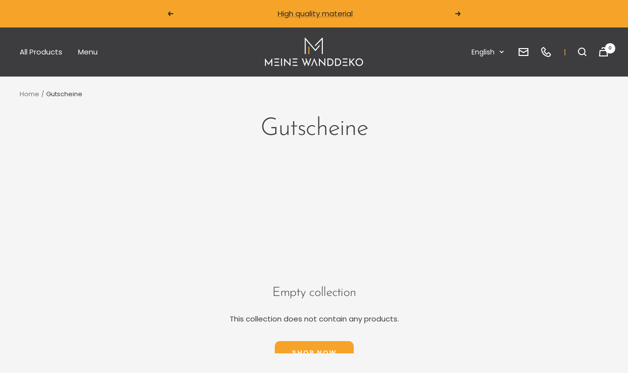

--- FILE ---
content_type: text/javascript
request_url: https://product-options-js.avisplus.io/60777267432.js
body_size: 1263
content:
var optionsConfig = {
                            "enabled": true,
                            "css": "#avpoptions-container input[type=\"text\"], #avpoptions-container input[type=\"number\"], #avpoptions-container select, #avpoptions-container textarea {\n    padding: 0.75rem !important;\n}\n\n#avpoptions-container {\n    padding: unset !important;\n}\n#avpoptions-container\n                  {\n                    width:100%;\n                    padding: 10px;\n                    \n                    \n                   }#avpoptions-container > div > label\n                  {\n                    display: block;\n                    font-weight: normal;\n                    text-align: left;\n                    vertical-align: middle;\n                    \n                    width: 150px;\n                    font-size: 14px;\n                   }#avpoptions-container > div > label + span\n                  {\n                    display: block;\n                    vertical-align: middle;\n                   }#avpoptions-container input[type=\"text\"], #avpoptions-container input[type=\"number\"], #avpoptions-container select, #avpoptions-container textarea, #avpoptions-container input + span\n                  {\n                    \n                    \n                    font-weight: normal;\n                   }\n\n                   #avpoptions-container input[type=\"text\"], #avpoptions-container input[type=\"number\"], #avpoptions-container select, #avpoptions-container textarea\n                   {\n                     min-width:200px;\n                     padding: 0.75rem 1.5rem;\n                   }\n                   #avpoptions-container .avp-productoptioncheckwrapper {\n                      display: inline-block;\n                      position: relative;\n                      padding-left: 1.75rem;\n                    }\n                    #avpoptions-container .avp-productoptioncheckwrapper > input {\n                      position: absolute;\n                      margin-top: 0.4rem;\n                      margin-left: -1.75rem;\n                    }\n                     #avpoptions-container .avp-productoptionswatch\n                    {\n                        position: relative;\n                    }\n                    #avpoptions-container input:checked + .avp-productoptionswatch::before\n                    {\n                        position: absolute;\n                        left: 3px;\n                        top: 12px;\n                        height: 9px;\n                        width: 3px;\n                        background-color: #ffffff;\n                        content: \"\";\n                        -ms-transform: rotate(-53deg);\n                        -webkit-transform: rotate(-53deg);\n                        transform: translateX(10.6px) rotate(-53deg);\n                        transform-origin: left bottom;\n                    }\n                    #avpoptions-container input:checked + .avp-productoptionswatch::after\n                    {\n                        position: absolute;\n                        left: 5px;\n                        bottom: 8px;\n                        height: 3px;\n                        width: 17px;\n                        background-color: #ffffff;\n                        content: \"\";\n                        -ms-transform: rotate(-54deg);\n                        -webkit-transform: rotate(-54deg);\n                        transform: translateX(10px) rotate(-54deg);\n                        transform-origin: left bottom;\n                    }\n                     #avpoptions-container .avp-productoptionswatchwrapper input[type=\"radio\"]:checked + .avp-productoptionswatch, #avpoptions-container .avp-productoptionswatchwrapper input[type=\"checkbox\"]:checked + .avp-productoptionswatch {\n                      border: 1px solid #fff;\n                      box-shadow: 0px 0px 0px 1px #cccccc70;\n                      }\n                     #avpoptions-container .avp-productoptionswatchwrapper input[type=\"radio\"]:checked + .avp-productoptionswatch, #avpoptions-container .avp-productoptionswatchwrapper input[type=\"checkbox\"]:checked + .avp-productoptionswatch {\n                      border: 1px solid #fff;\n                      box-shadow: 0px 0px 0px 1px black;\n                  }\n",
                            "shop_id": "60777267432",
                            "text_price_add": "Selection will add {price_add} to the price",
                            "text_customization_cost_for": "Customization Cost for",
                            "text_alert_text_input": "Please add your personalized text before adding this item to cart",
                            "text_alert_number_input": "Please enter a number before adding this item to cart",
                            "text_alert_checkbox_radio_swatches_input": "Please select your options before adding this item to cart",
                            "optionSets": [{"_id":"62517f9db8242a5ffd7bbd05","shop_id":"60777267432","option_set_name":"Name Personalisiert","all_products":false,"rule_sets":[[{"type":"tag","selector":"personalisiert_name"}]],"options":[{"_id":"62517f63b8242a5ffd7bbce8","shop_id":"60777267432","option_id":"uuJGodAQCFI6bNaeTdHYyO7NCTxDMg","option_name":"Name Personalisiert","label_product":"Gib hier deinen Wunnschnamen ein:","label_cart":"Wunschname:","type":"text","class_name":"","default_value":"","min":null,"max":null,"min_selections":null,"max_selections":null,"placeholder":"Dein Wunschname","max_length":15,"allow_multiple":"false","help_text":"Das Produkt wird individuell mit deinem Wunschnamen für dich gefertigt.","help_text_select":"tooltip","allow_hover_img":"true","option_values":[],"conditional_logic":{"type":"show","logic":"all","condition_items":[]},"is_option_set":false,"sort":1,"created_at":"2022-04-09T12:43:15.690Z","updated_at":"2022-04-09T12:43:15.690Z","required":true}],"created_at":"2022-04-09T12:44:13.388Z","updated_at":"2022-04-09T12:44:13.388Z"}]
                          };

--- FILE ---
content_type: text/javascript
request_url: https://meine-wanddeko.de/cdn/shop/t/70/assets/custom.js?v=95383930515144047011653045114
body_size: -519
content:
document.documentElement.addEventListener("cart:updated",function(){typeof roarJs!="undefined"&&typeof roarJs.Legal!="undefined"&&roarJs.Legal.refresh()});
//# sourceMappingURL=/cdn/shop/t/70/assets/custom.js.map?v=95383930515144047011653045114


--- FILE ---
content_type: text/javascript
request_url: https://cdn.shopify.com/extensions/019c13fb-54e7-7ab2-918b-e82eca6b4ed1/avis-options-v1.7.139.12/assets/apo-style-collections.js
body_size: 14174
content:
function appStyleCollection()
{
    if (window.apo_js_loaded.style_collection) return;
    window.apo_js_loaded.style_collection = true;
let shopIdApoData = window.ap_front_settings.shop_id;
const isShopHoverOptionShowImage = ["70301778171", "91993964870"].includes(shopIdApoData);
const findImageHoverClass = ".grid-product__secondary-image img, .ecom-collection__product-media img";
const isShopInterval = ["87942856985", "89355354449", "64764674204", "63324782790"].includes(shopIdApoData);
let shopShowPrice = ["81471209790", "356155445", "19352793","86459449671", "64764674204", "59202666684"].includes(shopIdApoData);
const key_collection_price = [".product-card price-list sale-price", ".price__regular .price-item--regular span.money", ".grid-product__price > span", ".productitem__price .price__current span[data-price]", ".card-information .price__sale .price-item--sale.price-item--last", ".grid-product__meta .grid-product__price span"];
const key_collection_compare = [".productitem__price .price__compare-at span[data-price-compare]", ".card-information .price__sale .price-item.price-item--regular"];
    function handlePriceTheme(inputRadioSelector){
        if (!shopShowPrice) return;
        let itemCollection = inputRadioSelector.closest(".avis-swatch-collection-item");
        if (["356155445"].includes(shopIdApoData)) itemCollection = inputRadioSelector.closest(".collection-grid-card");
        let variantId = inputRadioSelector.getAttribute("data-variantid");
        if (!itemCollection || !variantId) return;

        let getPriceAvisSelector = itemCollection.querySelector(`.avis-swatch-option-select option[value='${variantId}']`);
        if (!getPriceAvisSelector) return;
        let getPriceAvis = getPriceAvisSelector.getAttribute("data-price");
        if (!getPriceAvis) return;

        let getPriceTheme = itemCollection.querySelectorAll(key_collection_price.join(','));
        getPriceTheme.forEach((e) => {
            e.innerHTML = getPriceAvis;
        });

        let getPriceCompareAvis = getPriceAvisSelector.getAttribute("data-compare-price");
        if (!getPriceCompareAvis) return;

        let getPriceCompareTheme = itemCollection.querySelectorAll(key_collection_compare.join(','));
        getPriceCompareTheme.forEach((e) => {
            e.innerHTML = getPriceCompareAvis;
        });

    }
let apoFunction = {};
apoFunction.queryProductInfo = async function(locales, ids){
if (!ids?.length) return "";
locales = window.apoOptionLocales?.convertLocales(locales);
let idsArr = [];
for(let id of ids)
{
    idsArr.push(`gid://shopify/Product/${id}`);
}
let idsString = idsArr.join('","');
let query = `\n        query productDetails @inContext(country: ${window.Shopify.country.toUpperCase() ?? "EN"}, language: ${locales.toUpperCase()}) {\n            nodes(ids: ["${idsString}"]) {\n                ... on Product {\n                    id\n                    handle\n                    title\n                    availableForSale\n                    options{\n                        name\n                        optionValues{\n                            name\n                        }\n                    }\n                }\n            }\n        }\n    `;
return query;
}
apoFunction.fetchStoreFront = async function(queryData){
    if (!window.apoOptionLocales?.config?.storefront_connect) return null;
    let root = window.Shopify && window.Shopify.routes && (window.Shopify.routes.root || window.Shopify.routes.root_url) || "/";
    let url = `${root}api/${window.apoOptionLocales?.version}/graphql.json`;
    let data =  {
        method: "POST",
        headers: {
            "Content-Type": "application/json",
            "X-Shopify-Storefront-Access-Token": window.apoOptionLocales?.config?.storefront_connect
        },
        body: JSON.stringify({
            query: queryData
        })
    };
    const response = await fetch(url, data);
    if (response.ok)
    {
    const json = await response.json();
    return json;
    }

    return null;
}
var AvisCollections = function (e) {
    function n(n) {
        for (var t, r, a = n[0], i = n[1], c = 0, l = []; c < a.length; c++)
            r = a[c],
                Object.prototype.hasOwnProperty.call(o, r) && o[r] && l.push(o[r][0]),
                o[r] = 0;
        for (t in i)
            Object.prototype.hasOwnProperty.call(i, t) && (e[t] = i[t]);
        for (u && u(n); l.length;)
            l.shift()()
    }
    var t = {}
        , o = {
            3: 0
        };
    function styleOptions(n) {
        if (t[n])
            return t[n].exports;
        var o = t[n] = {
            i: n,
            l: !1,
            exports: {}
        };
        return e[n].call(o.exports, o, o.exports, styleOptions),
            o.l = !0,
            o.exports
    }
    styleOptions.e = async function (e) {
    }
        ,
        styleOptions.d = function (e, n, t) {
            styleOptions.o(e, n) || Object.defineProperty(e, n, {
                enumerable: !0,
                get: t
            })
        }
        ,
        styleOptions.r = function (e) {
            "undefined" != typeof Symbol && Symbol.toStringTag && Object.defineProperty(e, Symbol.toStringTag, {
                value: "Module"
            }),
                Object.defineProperty(e, "__esModule", {
                    value: !0
                })
        }
        ,
        styleOptions.o = function (e, n) {
            return Object.prototype.hasOwnProperty.call(e, n)
        }
        ,
        styleOptions.rootExtension = "",
        styleOptions.oe = function (e) {
            throw console.log(e),
            e
        }
        ;
    var a = window.AvisSwatchVariantsItem = window.AvisSwatchVariantsItem || []
        , i = a.push.bind(a);
    a.push = n,
        a = a.slice();
    for (var c = 0; c < a.length; c++)
        n(a[c]);
    var u = i;

    styleOptions.getListKeyStyle = function (o) {
        for (var t = {}, n = 0; n < o.length; n++) {
            let diplayStyle = o[n].display_style;
            t[o[n].option_name] = diplayStyle ? diplayStyle : "button";
        }

        return t
    }
    styleOptions.getListKeyStyleSwatch = function (o) {
        for (var t = {}, n = 0; n < o.length; n++) {
            let data = o[n].display_style_swatch;
            t[o[n].option_name] = data ? data : "variant"
        }

        return t
    }
    styleOptions.getListKeyStyleCollectionSwatch = function (o) {
        for (var t = {}, n = 0; n < o.length; n++) {
            let data = o[n].display_style_collection_swatch;
            t[o[n].option_name] = data ? data : "variant"
        }

        return t
    }
    styleOptions.getListColors = function (o) {
        for (var t = [], n = 0; n < o.length; n++)
            for (var e = 0; e < o[n].option_values.length; e++)
                void 0 !== o[n].option_values[e]?.color_1?.color && (t[o[n].option_name + "-" + o[n].option_values[e].value] = o[n].option_values[e]?.color_1?.color);
        return Object.assign({}, t)
    }
    styleOptions.getListColors2 = function (o) {
        for (var t = [], n = 0; n < o.length; n++)
            for (var e = 0; e < o[n].option_values.length; e++)
                void 0 !== o[n].option_values[e]?.color_2?.color && (t[o[n].option_name + "-" + o[n].option_values[e].value] = o[n].option_values[e]?.color_2?.color);
        return Object.assign({}, t)
    }
    styleOptions.getListColorImage = function (o) {
        for (var t = [], n = 0; n < o.length; n++)
            for (var e = 0; e < o[n].option_values.length; e++)
                void 0 !== o[n].option_values[e]?.image_file && (t[o[n].option_name + "-" + o[n].option_values[e].value] = o[n].option_values[e]?.image_file);
        return Object.assign({}, t)
    }
    styleOptions.getListColorImageUrl = function (o) {
        for (var t = [], n = 0; n < o.length; n++)
            for (var e = 0; e < o[n].option_values.length; e++)
                void 0 !== o[n].option_values[e]?.image_url && (t[o[n].option_name + "-" + o[n].option_values[e].value] = o[n].option_values[e]?.image_url);
        return Object.assign({}, t)
    }

    styleOptions.getListOrderOptions = function (o) {
        for (var t = [], n = 0; n < o.length; n++)
            t[o[n].name] = o[n].order;
        return Object.assign({}, t)
    }
    styleOptions.getListKeyEnableCollection = function (option) {
        for (var result = {}, n = 0; n < option.length; n++) {
            let data = option[n].enable_collection ?? false;
            result[option[n].option_name] = data;
        }

        return result
    }

    styleOptions.getListKeySwatchCollection = function (option) {
        for (var result = {}, n = 0; n < option.length; n++) {
            let data = option[n].display_style_collection;
            result[option[n].option_name] = data ? data : "button";
        }

        return result
    }

    styleOptions.getListDesignId = function (option) {
        for (var result = {}, n = 0; n < option.length; n++) {
            let data = option[n].product_design_id;
            result[option[n].option_name] = data ? data : "button";
        }

        return result
    }

    styleOptions.getListCollectionDesignId = function (option) {
        for (var result = {}, n = 0; n < option.length; n++) {
            let data = option[n].collection_design_id;
            result[option[n].option_name] = data ? data : "collection_button";
        }

        return result
    }

    styleOptions.getEnableCollection = function (option) {
        for (var result = {}, n = 0; n < option.length; n++) {
            let data = option[n].enable_collection;
            result[option[n].option_name] = data === false ? false : (data ? data : true);
        }

        return result
    }

    styleOptions.getListPriority = function (o, fieldName) {
        for (var t = [], n = 0; n < o.length; n++)
            for (var e = 0; e < o[n].option_values.length; e++)
                void 0 !== o[n].option_values[e][fieldName] && (t[o[n].option_name + "-" + o[n].option_values[e].value] = o[n].option_values[e][fieldName]);
        return Object.assign({}, t)
    }

    styleOptions.imageUrl = function (url, r, t) {
        t = t || !1;
        var a = url.split(".").pop()
            , o = url.lastIndexOf(a) - 1;
        return url.slice(0, o) + "_" + r + url.slice(o)
    }

    styleOptions.toggle = function (elem) {
        elem.style.display = "block" != getComputedStyle(elem).display ? "block" : "none"
    }

    styleOptions.removeSpecialCharacter = function (o) {
        for (var t = o.split(""), n = 0; n < t.length; n++)
            switch (t[n]) {
                case "'":
                    t[n] = t[n].replace("'", "\\'");
                    break;
                case '"':
                    t[n] = t[n].replace('"', '\\"');
                    break;
                case "#":
                    t[n] = t[n].replace("#", "#");
                    break;
                case "$":
                    t[n] = t[n].replace("$", "$");
                    break;
                case "%":
                    t[n] = t[n].replace("%", "%");
                    break;
                case "&":
                    t[n] = t[n].replace("&", "&");
                    break;
                case "(":
                    t[n] = t[n].replace("(", "(");
                    break;
                case ")":
                    t[n] = t[n].replace(")", ")");
                    break;
                case "*":
                    t[n] = t[n].replace("*", "*");
                    break;
                case "+":
                    t[n] = t[n].replace("+", "+");
                    break;
                case "/":
                    t[n] = t[n].replace("/", "/");
                    break;
                case ":":
                    t[n] = t[n].replace(":", ":");
                    break;
                case ";":
                    t[n] = t[n].replace(";", ";");
                    break;
                case "<":
                    t[n] = t[n].replace("<", "<");
                    break;
                case ">":
                    t[n] = t[n].replace(">", ">");
                    break;
                case "=":
                    t[n] = t[n].replace("=", "=");
                    break;
                case "?":
                    t[n] = t[n].replace("?", "?");
                    break;
                case "@":
                    t[n] = t[n].replace("@", "@");
                    break;
                case "[":
                    t[n] = t[n].replace("[", "[");
                    break;
                case "]":
                    t[n] = t[n].replace("]", "]");
                    break;
                case "^":
                    t[n] = t[n].replace("^", "^");
                    break;
                case "`":
                    t[n] = t[n].replace("`", "`");
                    break;
                case "{":
                    t[n] = t[n].replace("{", "{");
                    break;
                case "|":
                    t[n] = t[n].replace("|", "|");
                    break;
                case "}":
                    t[n] = t[n].replace("}", "}");
                    break;
                case "~":
                    t[n] = t[n].replace("~", "~");
                    break;
                default:
                    t[n] = t[n]
            }
        return t.join("")
    }

    styleOptions.formatMoney = function (e, t = true, a = true) {
        var r = AvisStyleOptions.moneyFormat;
        function o(e, r) {
            return void 0 === e ? r : e
        }
        function n(e, r, t, a, n) {
            if (r = o(r, 2),
                t = o(t, ","),
                a = o(a, "."),
                isNaN(e) || null == e)
                return 0;
            var i = (e = (e / 100).toFixed(r)).split(".");
            return i[0].replace(/(\d)(?=(\d\d\d)+(?!\d))/g, "$1" + t) + (i[1] && (n || parseInt(i[1]) > 0) ? a + i[1] : "")
        }
        "string" == typeof e && (e = e.replace(".", ""));
        var i = ""
            , s = /\{\{\s*(\w+)\s*\}\}/
            , c = r;
        switch (c.match(s)[1]) {
            case "amount":
                i = n(e, 2, ",", ".", a);
                break;
            case "amount_no_decimals":
                i = n(e, 0, ",", ".", a);
                break;
            case "amount_with_comma_separator":
                i = n(e, 2, ".", ",", a);
                break;
            case "amount_with_space_separator":
                i = n(e, 2, " ", ",", a);
                break;
            case "amount_with_period_and_space_separator":
                i = n(e, 2, " ", ".", a);
                break;
            case "amount_no_decimals_with_comma_separator":
                i = n(e, 0, ".", ",", a);
                break;
            case "amount_no_decimals_with_space_separator":
                i = n(e, 0, " ", "", a);
                break;
            case "amount_with_space_separator":
                i = n(e, 2, " ", ",", a);
                break;
            case "amount_with_apostrophe_separator":
                i = n(e, 2, "'", ".", a)
        }
        return t ? c.replace(s, i) : i;
    }

    styleOptions.configAppPage = function () {
        let config = window.ap_front_settings?.config['config_app'];
        if (config && config.shopify_option) {
            config.shopify_option["app_v"] = window.ap_front_settings?.config['app_v'] ?? "v1";
            config.shopify_option["sort_option"] = false;

            return config.shopify_option;
        }
        return {
            app_v: window.ap_front_settings?.config['app_v'] ?? "v1",
            sort_option: false,
            setting: {
                s_show_product_page: false,
                s_show_collection_page: false,
                s_show_button_addcart: false,
                s_is_addcart_ajax: false,
                s_show_option_name_product: true,
                s_show_option_name_collection: true,
                s_show_limit_number_swatch: false,
                s_limit_number_swatch: 5,
                s_show_tooltip_collection: true,
                s_show_tooltip_product: true
            },
            localization: {
                add_to_cart: "Add to cart",
                added_to_cart: "Added to cart",
                sold_out: "Sold out"
            }
        };
    }

    return styleOptions(styleOptions.s = 0)
}([function (e, objectData, styleOptionsPlugin) {
    const queryStringUrl = window.location.search;
    // "product" != AvisStyleOptions.page &&
    styleOptionsPlugin.rootExtension = AvisStyleOptions.rootExtension,
        "index" != AvisStyleOptions.page && "collection" != AvisStyleOptions.page  && "search" != AvisStyleOptions.page
        || (renderOptionForCollectionPage(styleOptionsPlugin), renderOptionByFilterForCollection(styleOptionsPlugin, queryStringUrl));

        if ((["89355354449", "91881308509"].includes(shopIdApoData) && ["page","list-collections"].includes(AvisStyleOptions.page)) || ["63324782790"].includes(shopIdApoData))
        {
            renderOptionForCollectionPage(styleOptionsPlugin);
            renderOptionByFilterForCollection(styleOptionsPlugin, queryStringUrl);
        }

}
]);

function renderOptionByFilterForCollection(styleOptions, queryStringUrl) {
    if (AvisStyleOptions.plan === "FREE" || AvisStyleOptions.plan === "BASIC") return;

    if (AvisOptionsData?.not_show_collection_page) return;

    let optionsSwatchConfig = AvisStyleOptions;
    optionsSwatchConfig.appConfig = styleOptions.configAppPage();

    if (!optionsSwatchConfig.appConfig.setting.s_show_collection_page || (!optionsSwatchConfig.appConfig.app_v || optionsSwatchConfig.appConfig.app_v.indexOf("v2") === -1)) {
        return;
    }

    if (!optionsSwatchConfig?.product_ids_option?.length && !optionsSwatchConfig?.style_options?.length && AvisStyleOptions.plan !== "OLD") return;

    const observer = new MutationObserver(function (mutations) {
        if (window.location.search !== queryStringUrl || shopIdApoData === "56580669515" || shopIdApoData === "73932832802") {
            queryStringUrl = window.location.search;
            let checkExistGenCollection = document.querySelector(".avis-swatch-collection-item");
            if (!checkExistGenCollection) {
                renderOptionForCollectionPage(styleOptions);
            }
            else {
                if (shopIdApoData === "73932832802")
                {
                    setTimeout(function(){
                        renderOptionForCollectionPage(styleOptions);
                    }, 200);
                }
                else
                {
                    let intervalCollect = setInterval(function () {
                        let checkExistGenCollection = document.querySelector(".avis-swatch-collection-item");
                        if (!checkExistGenCollection) {
                            clearInterval(intervalCollect);
                            renderOptionForCollectionPage(styleOptions);
                        }
                    }, 200);
                }
            }
        }
    });


    const config = { subtree: true, childList: true };
    // start listening to changes
    if (shopIdApoData === "73932832802")
    {
        let dataSelector = document.querySelector("#ProductGridContainer");
        observer.observe(dataSelector ? dataSelector : document, config);
    }
    else
    {
        observer.observe(document, config);
    }

    if (Shopify?.theme && Shopify?.theme?.name && AvisStyleOptions.themeSetintervalCollection.find(x => Shopify?.theme?.name.indexOf(x) > -1))
    {
        let intervalCollectionPage = setInterval(function(){
            let checkExistGenCollection = document.querySelector(".avis-swatch-collection-item");
            if (!checkExistGenCollection && document.querySelectorAll(AvisStyleOptions.selectors.productCollectionHref).length > 0) {
                clearInterval(intervalCollectionPage);
                renderOptionForCollectionPage(styleOptions);
            }
        }, 300);
    }

    // Set interval for app filter or check option show chậm collection page
    if (shopIdApoData === "86499098904" )
    {
        setInterval(function(){
            let checkExistGenCollection = document.querySelector(".avis-swatch-collection-item");
            if (!checkExistGenCollection && document.querySelectorAll(AvisStyleOptions.selectors.productCollectionHref).length > 0) {
                renderOptionForCollectionPage(styleOptions);
            }
        }, 500);
    }

    // Set interval for app filter
    if (isShopInterval)
    {
        setInterval(function(){
            let newHref = AvisStyleOptions.selectors.productCollectionHref.split(",").join(":not(.avis-used),") + ":not(.avis-used)";
            let productItemElement = document.querySelectorAll(newHref);
            if (productItemElement.length > 0) {
                renderOptionForCollectionPage(styleOptions);
            }
        }, 500);
    }
}

function renderOptionForCollectionPage(styleOptions) {
    if (AvisStyleOptions.plan === "FREE" || AvisStyleOptions.plan === "BASIC") return;
    if (AvisOptionsData?.not_show_collection_page) return;

    AvisStyleOptions.selectors.productCollectionItem = window.AvisOptionsData?.productCollectionItem ? window.AvisOptionsData?.productCollectionItem : AvisStyleOptions.selectors.productCollectionItem;
    AvisStyleOptions.selectors.productCollectionHref = window.AvisOptionsData?.productCollectionHref ? window.AvisOptionsData?.productCollectionHref : AvisStyleOptions.selectors.productCollectionHref;

    var linkHttp = window.Shopify && window.Shopify.routes && window.Shopify.routes.root ? window.Shopify.routes.root : "/";
    var classSwatchCollectionsContainer = "avis-swatch-collections";
    let optionsSwatchConfig = AvisStyleOptions;
    optionsSwatchConfig.appConfig = styleOptions.configAppPage();

    if (!optionsSwatchConfig.appConfig.setting.s_show_collection_page || (!optionsSwatchConfig.appConfig.app_v || optionsSwatchConfig.appConfig.app_v.indexOf("v2") === -1)) {
        return;
    }
    if (shopIdApoData === "61391962248")
    {
        if (window.loadedAvisCollection) return;
        window.loadedAvisCollection = true;
    }
    renderOptionsForCollections(optionsSwatchConfig)
    function getType(data) {
        return (getType = "function" == typeof Symbol && "symbol" == typeof Symbol.iterator ? function (t) {
            return typeof data
        }
            : function (data) {
                return data && "function" == typeof Symbol && data.constructor === Symbol && data !== Symbol.prototype ? "symbol" : typeof data
            }
        )(data)
    }
    function i(t, e, o) {
        return (e = function (t) {
            var e = function (t, e) {
                if ("object" !== getType(t) || null === t)
                    return t;
                var o = t[Symbol.toPrimitive];
                if (void 0 !== o) {
                    var r = o.call(t, e || "default");
                    if ("object" !== getType(r))
                        return r;
                    throw new TypeError("@@toPrimitive must return a primitive value.")
                }
                return ("string" === e ? String : Number)(t)
            }(t, "string");
            return "symbol" === getType(e) ? e : String(e)
        }(e)) in t ? Object.defineProperty(t, e, {
            value: o,
            enumerable: !0,
            configurable: !0,
            writable: !0
        }) : t[e] = o,
            t
    }
    function renderOptionsForCollections(dataOptionApp) {
        var addAttrProductSelector = function () {
            document.querySelectorAll(".avis-swatch-product-info").forEach((function (t) {
                return t.parentElement.parentElement.setAttribute("product-selector", t.getAttribute("avis-swatch-product-id"))
            }
            ))
        };
        var bindEventButtonAddCart = function () {
            var o = dataOptionApp.appConfig.localization.added_to_cart;
            document.querySelectorAll(".btn-avis-addtocart").forEach((function (elem) {
                elem.addEventListener("click", (function (event) {
                    event.preventDefault();
                    elem.classList.add("avis-loading");
                    var variantId = elem.closest(".avis-swatch-product-info").querySelector(".avis-swatch-option-select").value;
                    fetch(linkHttp + "cart/add.js", {
                        method: "POST",
                        headers: {
                            "Content-Type": "application/json"
                        },
                        body: JSON.stringify({
                            quantity: 1,
                            id: variantId,
                            sections: shopIdApoData === "97893024083" ? ["cart-notification", "cart-notification-count"] : ""
                        })
                    }).then(( async function (r) {
                        if (r.status == 200) {
                        elem.innerHTML = o;
                        if (dataOptionApp.appConfig.setting.s_is_addcart_ajax) {
                          (function (t) {
                            fetch(linkHttp + "cart.js")
                              .then(function (t) {
                                return t.json();
                              })
                              .then(function (e) {
                                window.dispatchEvent(
                                  new CustomEvent("AvisSwatchAddCart", {
                                    detail: {
                                      cart: e,
                                      ids: t,
                                    },
                                  })
                                );
                                elem.classList.remove("avis-loading");
                                if (shopIdApoData === "87942856985" || shopIdApoData === "89355354449") {
                                  var cartIcon = document.querySelector("#cart-icon-bubble");
                                  if (cartIcon) cartIcon.click();
                                }
                              })
                              .catch(function (t) {
                                elem.classList.remove("avis-loading");
                                console.log("Error:", t);
                              });
                          })(i);
                        } else {
                          if (shopIdApoData === "97893024083") {
                            const cartData = await r.json()
                            publish("cart-update", {
                              source: "product-form",
                              productVariantId: variantId,
                              cartData: cartData,
                            });
                          }
                          elem.innerHTML = dataOptionApp.appConfig.localization.add_to_cart;
                          window.location.href = linkHttp + "cart";
                        }
                      }
                    }
                    )).then((function (t) {
                        console.log(t);
                        elem.classList.remove("avis-loading");
                    }
                    )).catch((function (t) {
                        console.log("Error:", t);
                        elem.classList.remove("avis-loading");
                    }
                    ))
                }
                ))
            }
            ))
        }
        binEventDropdownlistOption = function () {
            document.addEventListener("click", function () {
                document.querySelectorAll(`.${classSwatchCollectionsContainer} ul.avis-dropdown-option`).forEach(function (t) {
                    if ("block" == getComputedStyle(t).display) {
                        Object(styleOptions.toggle)(t);
                    }
                })
            });
            document.querySelectorAll(`.${classSwatchCollectionsContainer} ul.avis-dropdown-option`).length
                && (
                    document.querySelectorAll(`.${classSwatchCollectionsContainer} .avis-swatch-drop-down`).forEach((function (t) {
                        t.addEventListener("click", (function (e) {
                            e.preventDefault(),
                                e.stopPropagation(),
                                Object(styleOptions.toggle)(t.nextElementSibling);
                        }
                        ))
                    }
                    )),
                    document.querySelectorAll(`.${classSwatchCollectionsContainer} ul.avis-dropdown-option li.avis-style-value-dropdownlist`).forEach((function (t) {
                        t.addEventListener("click", (function (e) {
                            e.preventDefault(),
                                e.stopPropagation(),
                                Object(styleOptions.toggle)(t.closest("ul.avis-dropdown-option")),
                                t.querySelector('input[type="radio"]').checked = true,
                                t.querySelector('input[type="radio"]').dispatchEvent(new CustomEvent("change"))
                        }
                        ))
                    }
                    )))
        }
            , binEventOptionValue = function () {
                document.querySelectorAll(".avis-text-more").forEach((function (t) {
                    t.addEventListener("click", (function () {
                        window.location.href = t.closest(".avis-swatch-product-info").getAttribute("avis-swatch-product-url")
                    }
                    ))
                }
                )),
                    document.querySelectorAll(".avis-variants-image li.avis-option-value-item").forEach((function (e) {
                        if (isShopHoverOptionShowImage && e.dataset?.productImage)
                        {
                            let itemProductSelector = e.closest(".avis-swatch-collection-item");
                            e.addEventListener("mouseover", function(){
                                if (!itemProductSelector) return;
                                let imageSelector = itemProductSelector.querySelector(findImageHoverClass);
                                if (!imageSelector) return;
                                if (!imageSelector?.dataset?.src) imageSelector.setAttribute("data-src", imageSelector?.getAttribute("src"));
                                if (!imageSelector?.dataset?.srcset)imageSelector.setAttribute("data-srcset", imageSelector?.getAttribute("srcset"));
                                imageSelector.setAttribute("src", e.dataset?.productImage);
                                imageSelector.setAttribute("srcset", e.dataset?.productImage);

                            });
                            e.addEventListener("mouseout", function(){
                                if (!itemProductSelector) return;
                                let imageSelector = itemProductSelector.querySelector(".grid-product__secondary-image img");
                                if (imageSelector?.dataset?.src) imageSelector.setAttribute("src", imageSelector?.dataset?.src);
                                if (imageSelector?.dataset?.srcset) imageSelector.setAttribute("srcset", imageSelector?.dataset?.srcset);
                            });
                        }

                        e.addEventListener("click", (function (o) {
                            var image, r, l, c, i, n, s, a, u, d, p, g, m, h, f, b, _, y, v, S, w, A, q, E, k, O, j, C, x, I, L, T, P, G = e.getAttribute("data-product-id"), H = e.getAttribute("data-product-image");
                            let optionValueChecked = e.getAttribute("data-value");
                            try {
                                let itemProductCard = e.closest(".avis-swatch-collection-item");
                                itemProductCard && optionValueChecked && null != itemProductCard.querySelector('fieldset input[type="radio"][value="'+optionValueChecked+'"]') && itemProductCard.querySelector('fieldset input[type="radio"][value="'+optionValueChecked+'"]').click();
                            } catch (t) {
                                console.log(t)
                            }
                            H && (null != (null === (r = e.closest(dataOptionApp.selectors.parentSelectorSwatchCollection)) || void 0 === r ? void 0 : r.querySelector(dataOptionApp.selectors.imageSelectorCollection)) && (e.closest(dataOptionApp.selectors.parentSelectorSwatchCollection).querySelector(dataOptionApp.selectors.imageSelectorCollection).setAttribute("src", H),
                                e.closest(dataOptionApp.selectors.parentSelectorSwatchCollection).querySelector(dataOptionApp.selectors.imageSelectorCollection).setAttribute("srcset", H)),
                                null != (null === (l = e.closest('[product-selector="' + G + '"]')) || void 0 === l ? void 0 : l.querySelector("img:not(.icon-add-to-cart)")) && (e.closest('[product-selector="' + G + '"]')?.querySelector("img:not(.icon-add-to-cart)")?.setAttribute("src", H),
                                    e.closest('[product-selector="' + G + '"]')?.querySelector("img:not(.icon-add-to-cart)")?.setAttribute("srcset", H)),
                                null !== (c = e.closest("article.collection-product")) && void 0 !== c && c.querySelectorAll(".product-card-image img").length && (e.closest("article.collection-product").querySelector(".product-card-image img").setAttribute("src", H),
                                    e.closest("article.collection-product").querySelector(".product-card-image img").setAttribute("srcset", H)),
                                null !== (i = e.closest("article.product-card.tw-relative")) && void 0 !== i && i.querySelectorAll("img").length && (e.closest("article.product-card.tw-relative").querySelector("img").setAttribute("src", H),
                                    e.closest("article.product-card.tw-relative").querySelector("img").setAttribute("srcset", H)),
                                null !== (n = e.closest(".product-item")) && void 0 !== n && n.querySelectorAll(".product-item__thumbnail img").length && e.closest(".product-item").querySelectorAll(".product-item__thumbnail img").forEach((function (t) {
                                    t.setAttribute("src", H),
                                        t.setAttribute("srcset", H)
                                }
                                )),
                                null !== (s = e.closest(".product-item")) && void 0 !== s && s.querySelectorAll(".product-item__images img").length && e.closest(".product-item").querySelectorAll(".product-item__images img").forEach((function (t) {
                                    t.setAttribute("src", H),
                                        t.setAttribute("srcset", H)
                                }
                                )),
                                null !== (a = e.closest("article.productgrid--item")) && void 0 !== a && a.querySelectorAll("img").length && e.closest("article.productgrid--item").querySelectorAll("img").forEach((function (t) {
                                    t.setAttribute("src", H),
                                        t.setAttribute("srcset", H)
                                }
                                )),
                                null !== (u = e.closest(".product-item-v1")) && void 0 !== u && u.querySelectorAll(".img-product img.img-responsive").length && (e.closest(".product-item-v1").querySelector(".img-product img.img-responsive").setAttribute("src", H),
                                    e.closest(".product-item-v1").querySelector(".img-product img.img-responsive").setAttribute("srcset", H)),
                                null !== (d = e.closest(".product-item-v1")) && void 0 !== d && d.querySelectorAll(".img-product img.img-responsive.img-product-hover").length && (e.closest(".product-item-v1").querySelector(".img-product img.img-responsive.img-product-hover").setAttribute("src", H),
                                    e.closest(".product-item-v1").querySelector(".img-product img.img-responsive.img-product-hover").setAttribute("srcset", H)),
                                null !== (p = e.closest(".grid__item")) && void 0 !== p && p.querySelectorAll("img.product__image").length && e.closest(".grid__item").querySelectorAll("img.product__image").forEach((function (t) {
                                    t.setAttribute("src", H),
                                        t.setAttribute("srcset", H)
                                }
                                )),
                                null !== (g = e.closest(".grid__item")) && void 0 !== g && g.querySelectorAll(".card__inner .card__media .media img").length && e.closest(".grid__item").querySelectorAll(".card__inner .card__media .media img").forEach((function (t) {
                                    t.setAttribute("src", H),
                                        t.setAttribute("srcset", H)
                                }
                                )),
                                null !== (m = e.closest(".grid__item")) && void 0 !== m && m.querySelectorAll("img.product__img").length && e.closest(".grid__item").querySelectorAll("img.product__img").forEach((function (t) {
                                    t.setAttribute("src", H),
                                        t.setAttribute("srcset", H)
                                }
                                )),
                                null !== (h = e.closest(".grid__item")) && void 0 !== h && h.querySelectorAll("img.grid-view-item__image").length && e.closest(".grid__item").querySelectorAll("img.grid-view-item__image").forEach((function (t) {
                                    t.setAttribute("src", H),
                                        t.setAttribute("srcset", H)
                                }
                                )),
                                null !== (f = e.closest(".grid__item")) && void 0 !== f && f.querySelectorAll("img.product--image").length && e.closest(".grid__item").querySelectorAll("img.product--image").forEach((function (t) {
                                    t.setAttribute("src", H),
                                        t.setAttribute("srcset", H)
                                }
                                )),
                                null !== (b = e.closest(".grid__item")) && void 0 !== b && b.querySelectorAll(".product-card__image img").length && e.closest(".grid__item").querySelectorAll(".product-card__image img").forEach((function (t) {
                                    t.setAttribute("src", H),
                                        t.setAttribute("srcset", H)
                                }
                                )),
                                null !== (g = e.closest(".popular-products__item")) && void 0 !== g && g.querySelectorAll(".card.card--product img").length && e.closest(".popular-products__item").querySelectorAll(".card.card--product img").forEach((function (t) {
                                  t.setAttribute("src", H),
                                      t.setAttribute("srcset", H)
                                }
                                )),
                                null !== (_ = e.closest(".product-block")) && void 0 !== _ && _.querySelectorAll(".primary-image img").length && e.closest(".product-block").querySelectorAll(".primary-image img").forEach((function (t) {
                                    t.setAttribute("src", H),
                                        t.setAttribute("srcset", H)
                                }
                                )),
                                null !== (y = e.closest(".Grid__Cell")) && void 0 !== y && y.querySelectorAll(".ProductItem__Image").length && e.closest(".Grid__Cell").querySelectorAll(".ProductItem__Image").forEach((function (t) {
                                    t.setAttribute("src", H),
                                        t.setAttribute("srcset", H)
                                }
                                )),
                                null !== (v = e.closest(".product-item")) && void 0 !== v && v.querySelectorAll(".product-item__image").length && e.closest(".product-item").querySelectorAll(".product-item__image").forEach((function (t) {
                                    t.setAttribute("src", H),
                                        t.setAttribute("srcset", H)
                                }
                                )),
                                null !== (S = e.closest(".site-box")) && void 0 !== S && S.querySelectorAll(".box--product-image.primary img").length && e.closest(".site-box").querySelectorAll(".box--product-image.primary img").forEach((function (t) {
                                    t.setAttribute("src", H),
                                        t.setAttribute("srcset", H)
                                }
                                )),
                                null !== (w = e.closest(".product-index")) && void 0 !== w && w.querySelectorAll(".prod-image img").length && e.closest(".product-index").querySelectorAll(".prod-image img").forEach((function (t) {
                                    t.setAttribute("src", H),
                                        t.setAttribute("srcset", H)
                                }
                                )),
                                null !== (A = e.closest(".Carousel__Cell")) && void 0 !== A && A.querySelectorAll(".img.ProductItem__Image").length && e.closest(".Carousel__Cell").querySelectorAll(".img.ProductItem__Image").forEach((function (t) {
                                    t.setAttribute("src", H),
                                        t.setAttribute("srcset", H)
                                }
                                )),
                                null !== (A = e.closest(".avis-swatch-collection-item")) && void 0 !== A && e.closest(".avis-swatch-collection-item")?.querySelectorAll("img.object-cover:not(.js-image)")?.forEach((function (t) {
                                    t.setAttribute("src", H)
                                }
                                )),
                                null !== (q = e.closest(".tt-col-item")) && void 0 !== q && q.querySelectorAll(".tt-image-box img").length && e.closest(".tt-col-item").querySelectorAll(".tt-image-box img").forEach((function (t) {
                                    t.setAttribute("src", H),
                                        t.setAttribute("srcset", H)
                                }
                                )),
                                null != (null === (E = e.closest(".product-grid-item")) || void 0 === E ? void 0 : E.querySelector("a.product__media")) && (e.closest(".product-grid-item").querySelector("a.product__media").style.backgroundImage = "url('" + H + "')"),
                                null != (null === (k = e.closest(".product-grid-item")) || void 0 === k ? void 0 : k.querySelector("a.product__media-hover .product__media-hover-img")) && (e.closest(".product-grid-item").querySelector("a.product__media-hover .product__media-hover-img").style.backgroundImage = "url('" + H + "')"),
                                null != (null === (O = e.closest(".product-block__inner")) || void 0 === O ? void 0 : O.querySelector(".product-block__image")) && (e.closest(".product-block__inner").querySelector(".product-block__image").style.backgroundImage = "url('" + H + "')",
                                    e.closest(".product-block__inner").querySelector(".product-block__image").setAttribute("data-bgset", H)),
                                null != (null === (j = e.closest(".product-grid-item")) || void 0 === j ? void 0 : j.querySelector(".image__fill .background-size-cover")) && (e.closest(".product-grid-item").querySelector(".image__fill .background-size-cover").style.backgroundImage = "url('" + H + "')",
                                    e.closest(".product-grid-item").querySelector(".image__fill .background-size-cover").setAttribute("data-bgset", H)),
                                null !== (C = e.closest(".product-grid-item")) && void 0 !== C && C.querySelectorAll(".collection__image__top").length && (e.closest(".product-grid-item").querySelectorAll(".collection__image__top").style.backgroundImage = "url('" + H + "')"),
                                null !== (x = e.closest(".tt-col-item")) && void 0 !== x && x.querySelectorAll(".collection__image__bottom").length && e.closest(".tt-col-item").querySelectorAll(".collection__image__bottom").forEach((function (t) {
                                    t.setAttribute("src", H),
                                        t.setAttribute("srcset", H)
                                }
                                )),
                                null !== (I = e.closest(".grid__item")) && void 0 !== I && I.querySelectorAll(".grid-product__image-mask .grid__image-ratio").length && setTimeout((function () {
                                    e.closest(".grid__item").querySelectorAll(".grid-product__image-mask .grid__image-ratio").forEach((function (t) {
                                        t.style.backgroundImage = "url('" + H + "')"
                                    }
                                    ))
                                }
                                ), 500),
                                null !== (L = e.closest(".grid__item")) && void 0 !== L && L.querySelectorAll(".grid-product__image-mask .image-wrap img").length && e.closest(".grid__item").querySelector(".grid-product__image-mask .image-wrap img").setAttribute("src", H),
                                null !== (T = e.closest(".grid__item")) && void 0 !== T && T.querySelectorAll(".grid-product__image-mask .grid-product__secondary-image img").length && e.closest(".grid__item").querySelector(".grid-product__image-mask .grid-product__secondary-image img").setAttribute("src", H),
                                null !== (image = e.closest(".card-wrapper")) && void 0 !== image && image.querySelectorAll(".card__inner .media img:not(.heading-logo-small)").length && e.closest(".card-wrapper").querySelectorAll(".card__inner .media img:not(.heading-logo-small)").forEach((function (t) {
                                    t.setAttribute("src", H),
                                    t.setAttribute("srcset", H)
                                })),
                                null !== (P = e.closest(".grid__item")) && void 0 !== P && P.querySelectorAll(".card--product .media img").length && e.closest(".grid__item").querySelectorAll(".card--product .media img").forEach((function (t) {
                                    t.setAttribute("src", H),
                                        t.setAttribute("srcset", H)
                                }
                                )))
                        }
                        ))
                    }
                    ))
            }
            , binEventRadioOptionValue = function (e) {
                var o = dataOptionApp.appConfig.localization.add_to_cart
                    , l = dataOptionApp.appConfig.localization.sold_out;
                document.querySelectorAll('.avis-swatch-product-info .avis-swatch-option .avis-option-values input[type="radio"]').forEach((function (elemOptionValue) {
                    elemOptionValue.addEventListener("change", (function (i) {
                        var n = elemOptionValue.closest(".avis-swatch-product-info").querySelectorAll(".avis-swatch-option")
                            , s = []
                            , value = elemOptionValue.value;
                        handlePriceTheme(elemOptionValue);

                        dataOptionApp.appConfig.setting.s_show_option_name_collection && (elemOptionValue.closest(".avis-swatch-option").querySelector(".avis-option-value").innerHTML = ": " + value),
                            n.forEach((function (t, e) {
                                var o, r = t.getAttribute("data-option-index");
                                s[r] = null === (o = t.querySelector('input[type="radio"]:checked')) || void 0 === o ? void 0 : o.value
                            }
                            ));
                        for (var u = "", d = 0; d < s.length; d++)
                            void 0 !== s[d] && (u += "[data-option" + parseInt(d + 1) + '="' + Object(styleOptions.removeSpecialCharacter)(s[d]) + '"]');
                        try {
                            var p, g, m = null === (p = elemOptionValue.closest(".avis-swatch-product-info").querySelector('select[name="avis-swatch-option-select"] option' + u)) || void 0 === p ? void 0 : p.value, h = null === (g = elemOptionValue.closest(".avis-swatch-product-info").querySelector('select[name="avis-swatch-option-select"] option' + u)) || void 0 === g ? void 0 : g.getAttribute("data-available")
                        } catch (t) {
                            console.log(t)
                        }
                        elemOptionValue.closest(".avis-swatch-product-info").querySelector('select[name="avis-swatch-option-select"]').value = m,
                            dataOptionApp.appConfig.setting.s_show_button_addcart && ("true" == h ? (elemOptionValue.closest(".avis-swatch-product-info").querySelector(".btn-avis-addtocart").innerHTML = o,
                                elemOptionValue.closest(".avis-swatch-product-info").querySelector(".btn-avis-addtocart").removeAttribute("disabled")) : (elemOptionValue.closest(".avis-swatch-product-info").querySelector(".btn-avis-addtocart").innerHTML = l,
                                    elemOptionValue.closest(".avis-swatch-product-info").querySelector(".btn-avis-addtocart").setAttribute("disabled", "disabled")));
                        var f = elemOptionValue.closest(".avis-swatch-product-info").querySelector('select[name="avis-swatch-option-select"]').value;
                        elemOptionValue.closest(".avis-option-values").previousElementSibling && elemOptionValue.closest(".avis-option-values").previousElementSibling.querySelector(".avis-dropdown-view-value") && (elemOptionValue.closest(".avis-option-values").previousElementSibling.querySelector(".avis-dropdown-view-value").innerHTML = value);
                        if (document.querySelectorAll(".avis-variants-price li").forEach((function (t) {
                            if (t.getAttribute("data-value") === f) {
                                var e = document.querySelector('.avis-variants-price li[data-value="' + f + '"] .avis-variant-price').innerHTML
                                    , o = "";
                                null != document.querySelector('.avis-variants-price li[data-value="' + f + '"] .avis-variant-price-compareprice') && (o = document.querySelector('.avis-variants-price li[data-value="' + f + '"] .avis-variant-price-compareprice').innerHTML),
                                    t.closest(".avis-swatch-product-info").querySelector(".avis-collection-cur-price").innerHTML = e,
                                    t.closest(".avis-swatch-product-info").querySelector(".avis-collection-old-price").innerHTML = void 0 !== o ? o : ""
                            }
                        }
                        )),
                            0 == dataOptionApp.appConfig.sort_option) {
                            var b = []
                                , _ = ""
                                , y = elemOptionValue.closest(".avis-swatch-product-info").querySelectorAll(".avis-swatch-option")
                                , v = elemOptionValue.closest(".avis-swatch-product-info").getAttribute("avis-swatch-product-id");
                            e.map((function (t) {
                                if (void 0 !== t && t.product.id == v)
                                    return _ = t.product
                            }
                            ));
                            var S = _.options;
                            let elemOptionIndex = {};
                            y.forEach((function (t) {
                                var e, o = t.getAttribute("data-option-index");
                                elemOptionIndex[o] = t;
                                b[o] = null === (e = t.querySelector('input[type="radio"]:checked')) || void 0 === e ? void 0 : e.value
                            }
                            ));
                            var toggleOutOfStock = function (t, e, o) {
                                t.querySelectorAll("ul.avis-option-values li.avis-option-value-more").length && null != t.querySelector("ul.avis-option-values li.avis-option-value-more") || null != t.querySelector("ul.avis-option-values li.avis-option-value-item:nth-child(".concat(e + 1, ")")) && t.querySelector("ul.avis-option-values li.avis-option-value-item:nth-child(".concat(e + 1, ")")).classList.toggle("avis-out-of-stock", !o)
                            };
                            elemOptionIndex && elemOptionIndex[0] && S && S[0].values.forEach((function (t, e) {
                                toggleOutOfStock(elemOptionIndex[0], e, _.variants.some((function (e) {
                                    return e.option1 === t && e.available
                                }
                                ))),
                                    elemOptionIndex[1] && S[1].values.forEach((function (t, e) {
                                        toggleOutOfStock(elemOptionIndex[1], e, _.variants.some((function (e) {
                                            return e.option2 === t && e.option1 === b[0] && e.available
                                        }
                                        ))),
                                            elemOptionIndex[2] && S[2].values.forEach((function (t, e) {
                                                toggleOutOfStock(elemOptionIndex[2], e, _.variants.some((function (e) {
                                                    return e.option3 === t && e.option1 === b[0] && e.option2 === b[1] && e.available
                                                }
                                                )))
                                            }
                                            ))
                                    }
                                    ))
                            }
                            ))
                        } else {
                            _ = "",
                                v = elemOptionValue.closest(".avis-swatch-product-info").getAttribute("avis-swatch-product-id");
                            var A = elemOptionValue.closest(".avis-swatch-product-info")
                                , q = "avis-out-of-stock"
                                , E = A.querySelectorAll(".avis-swatch-variants .avis-swatch-option");
                            E.length > 1 && E.forEach((function (t) {
                                t.querySelectorAll('.avis-swatch-option input[type="radio"]').forEach((function (t) {
                                    t.parentElement.classList.remove(q)
                                }
                                ))
                            }
                            )),
                                e.map((function (t) {
                                    if (void 0 !== t && t.product.id == v)
                                        return _ = t.product
                                }
                                )),
                                E.forEach((function (t, e) {
                                    e = t.getAttribute("data-option-index");
                                    var o, r = null === (o = t.querySelector('input[type="radio"]:checked')) || void 0 === o ? void 0 : o.value;
                                    E.forEach((function (t, o) {
                                        o = t.getAttribute("data-option-index");
                                        e !== o && t.querySelectorAll('input[type="radio"]').forEach((function (t, l) {
                                            for (var c = !1, i = 0, n = _.variants.length; i < n; i++) {
                                                var s = _.variants[i];
                                                !1 !== s.available && s.options[e] == r && s.options[o] == t.value && (c = !0)
                                            }
                                            !1 === c ? t.parentElement.classList.contains("select-option--dropdown") || t.parentElement.classList.add(q) : t.parentElement.classList.remove(q)
                                        }
                                        ))
                                    }
                                    ))
                                }
                                ))
                        }
                    }
                    ))
                }
                ))
            }
            , sortOptions = function (productId) {
                dataOptionApp.appConfig.sort_option && document.querySelectorAll('.avis-swatch-product-info[avis-swatch-product-id="' + productId + '"]').forEach((function (t) {
                    var e = t.querySelectorAll(".avis-swatch-variants .avis-swatch-option");
                    if (e.length > 1) {
                        var o = [];
                        for (var r in e)
                            1 == e[r].nodeType && o.push(e[r]);
                        for (o.sort((function (t, e) {
                            return t.getAttribute("data-order") - e.getAttribute("data-order")
                        }
                        )),
                            r = 0; r < o.length; ++r)
                            t.querySelector(".avis-swatch-variants").appendChild(o[r])
                    }
                }
                ))
            };
        !function () {
            if (shopIdApoData !== "73932832802" && !isShopInterval)
            {
                // Remove all html collection gen
                document.querySelectorAll(`.${classSwatchCollectionsContainer}`).forEach((function (t) {
                    return t.remove()
                }
                )),
                document.querySelectorAll(".avis-swatch-collection-item").forEach((function (t) {
                    return t.classList.remove("avis-swatch-collection-item")
                }
                ));
            }

            // Get all product in collection by href (has products url)
            if (shopIdApoData === "17590719")
            {
                AvisStyleOptions.selectors.productCollectionHref += ',.globo-sw-collection-item a[href*="/collections/"]';
            }
            var productElementListItem = [];
            if (shopIdApoData === "73932832802")
            {
                productElementListItem = Array.from(document.querySelectorAll(dataOptionApp.selectors.productCollectionHref)).filter((function (item) {
                    return !item.closest(".avis-swatch-collection-item") && item.href.substring(item.href.lastIndexOf("/")).replace("/", "").split("?")[0].indexOf(".") === -1;
                }));
            }
            else if (isShopInterval)
            {
                let newHref = AvisStyleOptions.selectors.productCollectionHref.split(",").join(":not(.avis-used),") + ":not(.avis-used)";
                productElementListItem = Array.from(document.querySelectorAll(newHref)).filter((function (item) {
                    item.classList.add('avis-used');
                    return !item.closest(".avis-swatch-collection-item") && item.href.substring(item.href.lastIndexOf("/")).replace("/", "").split("?")[0].indexOf(".") === -1;
                }));
            }
            else
            {

                productElementListItem = Array.from(document.querySelectorAll(dataOptionApp.selectors.productCollectionHref)).filter((function (item) {
                    return item.href.substring(item.href.lastIndexOf("/")).replace("/", "").split("?")[0].indexOf(".") === -1;
                }))
            }
            if (productElementListItem.length === 0)
            {
                return;
            }
            var productElementList = productElementListItem.map((function (item) {
            var productHandle = item.href.substring(item.href.lastIndexOf("/")).replace("/", "").split("?")[0];
            return fetch(`${linkHttp}products/${productHandle}.js`).then((function (product) {
                return product.json()
            }
                )).then((function (product) {
                    return {
                        element: item,
                        product: product
                    }
                }
                )).catch((function (error) {
                    console.log("Error:", error)
                }
                ))
            }
            ));
            Promise.all(productElementList).then((async function (productElements) {
                var optionsApp = dataOptionApp.style_options;
                var h = styleOptions.getListColors(optionsApp)
                    , f = Object(styleOptions.getListColors2)(optionsApp)
                    , b = Object(styleOptions.getListColorImage)(optionsApp)
                    , _ = Object(styleOptions.getListColorImageUrl)(optionsApp)
                    , v = Object(styleOptions.getListOrderOptions)(optionsApp)
                    , visibleCollections = Object(styleOptions.getListKeyEnableCollection)(optionsApp)
                    , displayStylesCollection = Object(styleOptions.getListKeySwatchCollection)(optionsApp)
                    , getListKeyStyleCollectionSwatch = Object(styleOptions.getListKeyStyleCollectionSwatch)(optionsApp)
                    , getListPriorityColor = Object(styleOptions.getListPriority)(optionsApp, "is_priority_color")
                    , getListPriorityImageFile = Object(styleOptions.getListPriority)(optionsApp, "is_priority_image_file")
                    , getListPriorityImageUrl = Object(styleOptions.getListPriority)(optionsApp, "is_priority_image_url")
                    , getListCollectionDesignId = Object(styleOptions.getListCollectionDesignId)(optionsApp)
                    , getEnableCollection = Object(styleOptions.getEnableCollection)(optionsApp);

                const renderOptionProducts = async function () {
                    let productIdsApply = false;
                    let productIdsString = JSON.stringify(AvisStyleOptions.product_ids_option);
                    let productIds = JSON.parse(productIdsString);
                    if (AvisStyleOptions.plan === "ADVANCED")
                    {
                        productIdsApply = false;
                    }
                    else if (AvisOptionsData?.limit_product)
                    {
                        let limitProduct = AvisOptionsData.limit_product.split(":");
                        if (limitProduct.length > 1)
                        {
                            productIdsApply = productIds.splice(0, parseInt(limitProduct[1]));
                        }
                    } else if (AvisStyleOptions.plan === "FREE") {
                        productIdsApply = productIds.splice(0, 10);
                    } else if (AvisStyleOptions.plan === "BASIC") {
                        productIdsApply = productIds.splice(0, 50);
                    } else if (AvisStyleOptions.plan === "ADVANCED") {
                        //productIdsApply = productIds.splice(0, 3000);
                    }
                    let productIdsInPage = [];
                    productElements.filter(item=> item).map((productElement) => {
                        let isOptionTitleDefault = productElement.product.options && productElement.product.options.length === 1 && productElement.product.options[0].name === "Title" && productElement.product.options[0].values && productElement.product.options[0].values.length === 1  && productElement.product.options[0].values[0] === "Default Title";
                        if ((!productIdsApply || productIdsApply.includes(String(productElement.product.id))) && !isOptionTitleDefault) {
                            productIdsInPage.push(productElement.product.id);
                        }
                        return null;
                    });
                    let currentLocale = AvisStyleOptions?.locale;
                    if (!currentLocale) currentLocale = Shopify.locale ?? "en";
                    if (window.apoOptionLocales?.config?.storefront_connect && currentLocale !== window.apoOptionLocales?.config?.primary_locale && productIdsInPage.length > 0){
                        let queryLocale = await apoFunction.queryProductInfo(currentLocale, productIdsInPage);
                        let query = await apoFunction.queryProductInfo(window.apoOptionLocales?.config?.primary_locale ?? "EN", productIdsInPage);
                        let configLocale = await Promise.all([apoFunction.fetchStoreFront(query), apoFunction.fetchStoreFront(queryLocale)]).then((result) => {
                          console.log(result);
                          return result
                        })
                        .catch((error) => {
                          console.log(`Error in promises ${error}`);
                          return null;
                        });
                        if (configLocale?.length > 1)
                        {
                          let productOrgs = configLocale[0]?.data?.nodes;
                          let productLocales = configLocale[1]?.data?.nodes;
                          if (productOrgs?.length && productLocales?.length)
                          {
                            dataOptionApp["product_orgs"] = productOrgs;
                            dataOptionApp["product_locales"] = productLocales;
                            dataOptionApp["primary_locale"] = window.apoOptionLocales?.config?.primary_locale;
                            dataOptionApp["locale"] = currentLocale;
                            dataOptionApp["is_locale"] = true;
                          }
                        }
                    }

                    await Promise.all(productElements.map((async function (productElement) {
                        if (productElement) {
                            let isOptionTitleDefault = productElement.product.options && productElement.product.options.length === 1 && productElement.product.options[0].name === "Title" && productElement.product.options[0].values && productElement.product.options[0].values.length === 1  && productElement.product.options[0].values[0] === "Default Title";
                            if ((!productIdsApply || productIdsApply.includes(String(productElement.product.id))) && !isOptionTitleDefault) {
                                async function renderSelectOption(product) {
                                    let html = "";
                                    let optionHtml = "";
                                    for (let variant of product.variants) {
                                        optionHtml += `<option value="${variant.id}" ${variant.option1 ? "data-option1='" + variant.option1 + "'" : ""}
                                                    ${variant.option2 ? "data-option2='" + variant.option2 + "'" : ""}  ${variant.option3 ? "data-option3='" + variant.option3 + "'" : ""}
                                                    data-available="${variant.available}" data-price="${styleOptions.formatMoney(variant.price)}"
                                                    ${variant.compare_at_price > variant.price ? "data-compare-price='" + styleOptions.formatMoney(variant.compare_at_price) + "'" : ""}>${variant.title} - ${styleOptions.formatMoney(variant.price)}</option>`;
                                    }

                                    html += `<select name="avis-swatch-option-select" class="avis-swatch-option-select" style="display: none !important;">
                                            ${optionHtml}
                                        </select>`
                                    return html;
                                }
                                async function renderListPrice(product) {
                                    let html = "";
                                    for (let variant of product.variants)
                                        html += `<li data-value="${variant.id}"><span class="avis-variant-price">${styleOptions.formatMoney(variant.price, true, true)}</span> ${(variant.compare_at_price > variant.price) ? ("<span class='avis-variant-price-compareprice'>" + styleOptions.formatMoney(variant.compare_at_price, true, true) + "</span>") : ""}</li>`;
                                    return html;
                                }

                                async function renderOptionValue(option, displayStyle, class_stylesoldout, product, option_index_name, option_index, displayStyleSwatch, configs, optionName, product_org, product_locale, optionsConfig) {
                                    let html = "";
                                    if (!displayStyle) displayStyle = "button";
                                    let index = 1;

                                    let isSwatchLimit = configs?.s_show_limit_number_swatch ?? false;
                                    let limit = configs?.s_limit_number_swatch ?? 5;
                                    if (window.ap_front_settings.shop_id === "63324782790" && 768 < window.innerWidth < 822) {
                                        limit = 4;
                                    }
                                    if (window.ap_front_settings.shop_id === "63324782790" &&  window.innerWidth <= 768) {
                                        limit = 2;
                                    }
                                    if (isSwatchLimit) {
                                        isSwatchLimit = option.values.length > limit;
                                    }

                                    if (displayStyle == "dropdownlist") isSwatchLimit = false;

                                    for (let value of option.values) {
                                        let available = false;
                                        let variant_for_value = false;
                                        for (let variant of product.variants) {
                                            if (variant[option_index_name] == value) {
                                                variant_for_value = variant;
                                                if (variant.available) available = true;

                                                break;
                                            }
                                        }

                                        let labelHtml = "";
                                        let enableTooltip = configs.enableTooltip && displayStyle === "swatch";
                                        let valueId = `avis-option-value-item-${variant_for_value.id}-${option.position}-${option_index}`;
                                        if (displayStyle == "swatch") {
                                            let image_size = "150x";
                                            let background_size_image = "cover";
                                            if (displayStyleSwatch == "variant") {
                                                let cur_image_swatch = false;
                                                if (variant_for_value && variant_for_value.featured_image && variant_for_value.featured_image.src) {
                                                    cur_image_swatch = variant_for_value.featured_image.src;
                                                }

                                                labelHtml = `<label for="avis-option-value-item-${variant_for_value.id}-${option.position}-${option_index}" style="${cur_image_swatch ? ("display: block; background-size: " + background_size_image + "; background-position: center; background-repeat: no-repeat; background-image: url('" + styleOptions.imageUrl(cur_image_swatch, image_size) + "')") : ""}">
                                       ${enableTooltip ? ('<span class="avis-option-value-tooltip">' + value + '</span>') : ""}
                                    </label>`;
                                            }
                                            else {
                                                let option_value = `${optionName}-${value}`;
                                                if (optionsConfig?.is_locale)
                                                {
                                                    let findIndex = product_locale?.options?.findIndex(x => x.name === option.name);
                                                    if (findIndex > -1)
                                                    {
                                                    let optionOrg = product_org?.options[findIndex];
                                                    let findIndexValue = product_locale.options[findIndex].optionValues.findIndex(x => x.name === value);
                                                    if (findIndexValue > -1)
                                                    {
                                                        let valueTemp = optionOrg.optionValues[findIndexValue].name;
                                                        option_value = `${optionName}-${valueTemp}`;
                                                    }
                                                    }
                                                }
                                                // if (optionLocales && optionLocales?.values?.length)
                                                // {
                                                //     let findValueLocales = optionLocales.values.find(x => x.value && x.value.includes(value));
                                                //     if (findValueLocales)
                                                //     {
                                                //     option_value = `${optionName}-${findValueLocales.value[0] ? findValueLocales.value[0] : value}`;
                                                //     }
                                                // }
                                                let bgImage = false;
                                                let color = false;
                                                let color2 = false;
                                                let isImageUrl = false;
                                                if (configs.getListPriorityImageUrl[option_value] && configs.displayColorsImageUrl[option_value]) {
                                                    bgImage = configs.displayColorsImageUrl[option_value];
                                                    isImageUrl = true;
                                                }
                                                if (bgImage == false && configs.getListPriorityImageFile[option_value] && configs.displayColorsImage[option_value]) {
                                                    bgImage = configs.displayColorsImage[option_value];
                                                }
                                                if (bgImage == false && configs.displayColorsImageUrl[option_value]) {
                                                    bgImage = configs.displayColorsImageUrl[option_value];
                                                    isImageUrl = true;
                                                }
                                                if (bgImage == false && configs.displayColorsImage[option_value]) {
                                                    bgImage = configs.displayColorsImage[option_value];
                                                }

                                                if (color == false && configs.displayColors[option_value]) {
                                                    color = configs.displayColors[option_value];
                                                }
                                                if (color2 == false && configs.displayColors2[option_value]) {
                                                    color2 = configs.displayColors2[option_value];
                                                }

                                                if (color || color2) {
                                                    if (configs.getListPriorityColor[option_value]) {
                                                        if (bgImage) {
                                                            if ((!isImageUrl && configs.getListPriorityImageFile[option_value]) || (isImageUrl && configs.getListPriorityImageUrl[option_value])) {

                                                            } else bgImage = false
                                                        }
                                                    }
                                                }

                                                labelHtml = `<label for="${valueId}"
                                        style="${color ? ("background-color:" + color + ";" + (color2 ? "background: linear-gradient( -45deg, " + color2 + " 50%, " + color + " 50% );" : "")) : (color2 ? ("background: linear-gradient( -45deg, " + color2 + " 50%, transparent  50% );") : "")}
                                        ${bgImage ? "background-image: url('" + bgImage + "'); background-position: center; background-repeat: no-repeat;background-size: cover;" : ""}">
                                    ${enableTooltip ? ('<span class="avis-option-value-tooltip">' + value + '</span>') : ""}
                                    </label>`;
                                            }


                                        }
                                        else if (displayStyle == "dropdownlist") {
                                            labelHtml = `<label for="${valueId}" class="avis-swatch-view-value">
                                    ${value}
                                </label>`;
                                        }
                                        else {
                                            labelHtml = `<label for="${valueId}" class="avis-swatch-view-value">
                                   ${enableTooltip ? ('<span class="avis-option-value-tooltip">' + value + '</span>') : ""}
                                    ${value}
                                </label>`;
                                        }

                                        let nameRadio = `option-avis-${option.position}-${option_index}-${product.id}`;
                                        let hideClass = isSwatchLimit && index > limit ? "limit-hide" : "";
                                        html += `<li data-product-id="${product.id}"
                                                ${variant_for_value?.featured_image?.src ? "data-product-image='" + variant_for_value.featured_image.src + "'" : ""}
                                                class="avis-option-value-item avis-style-value-${displayStyle} ${hideClass} ${class_stylesoldout} ${available ? "avis-available" : "avis-out-of-stock"}" data-value='${value}'>
                                                <input id='${valueId}' data-variantId="${variant_for_value.id}" type="radio" name="${nameRadio}" value='${value?.replaceAll('"', '&quot;')}' ${index == 1 ? "checked" : ""} required />
                                                ${labelHtml}
                                            </li>`;

                                        index = index + 1;
                                    }

                                    if (isSwatchLimit) {
                                        html += `<li class="avis-option-value-more avis-style-value-${displayStyle}" >
                                                <label class="avis-text-more">
                                                    +${option.values.length - limit}
                                                </label>
                                            </li>`;
                                    }
                                    return html;
                                }

                                async function renderOptions(configs, product, optionsConfig) {
                                    if (product.variants.length == 1 && product.variants[0].title == 'Default Title') {
                                        return "";
                                    }

                                    let html = "";
                                    let index = 0;
                                    let product_org = optionsConfig?.product_orgs?.find(x => x.id.indexOf(String(product.id)) > -1);
                                    let product_locale = optionsConfig?.product_locales?.find(x => x.id.indexOf(String(product.id)) > -1);
                                    for (let option of product.options) {
                                        let option_index = index;
                                        let option_index_name = `option${option_index + 1}`;
                                        let displayStyle = configs.displayStyles[option.name];
                                        let optionName = option.name;
                                        if (optionsConfig.is_locale)
                                        {
                                            if (product_org && product_locale)
                                            {
                                            let findIndex = product_locale.options.findIndex(x => x.name === optionName);
                                            if (findIndex > -1)
                                            {
                                                optionName = product_org?.options[findIndex].name;
                                            }
                                            }
                                        }

                                        // let optionLocales = null;
                                        // if (window.apoOptionLocales?.options)
                                        // {
                                        //     optionLocales = window.apoOptionLocales.options?.trans.find(x => x.names && x.names.includes(optionName));
                                        //     if (optionLocales)
                                        //     {
                                        //         if (!displayStyle)
                                        //         {
                                        //             for(let checkName of optionLocales.names)
                                        //             {
                                        //             if (Object.hasOwn(configs.displayStyles,checkName))
                                        //             {
                                        //                 optionName = checkName;
                                        //             }
                                        //             }

                                        //         }
                                        //     }
                                        //     if (!Object.hasOwn(configs.displayStyles,optionName))
                                        //     {
                                        //         let newOptionLocales = window.apoOptionLocales.options?.trans.filter(x => x.names && x.names.find(y => y && y.indexOf(optionName) > -1));
                                        //         let isFindName = false;
                                        //         for(let checkOptionLocales of newOptionLocales)
                                        //         {
                                        //             for(let checkNames of checkOptionLocales.names)
                                        //             {
                                        //                 let checkNameArr = checkNames.split(",");
                                        //                 for(let checkName of checkNameArr)
                                        //                 {
                                        //                     if (Object.hasOwn(configs.displayStyles,checkName))
                                        //                     {
                                        //                     optionName = checkName;
                                        //                     isFindName = true;
                                        //                     optionLocales = checkOptionLocales;
                                        //                     break;
                                        //                     }
                                        //                 }
                                        //                 if (isFindName) break;
                                        //             }
                                        //             if (isFindName) break;
                                        //         }
                                        //     }
                                        // }
                                        if (!displayStyle && window.ap_front_settings && window.ap_front_settings.shop_id && window.ap_front_settings && window.ap_front_settings.shop_id === "82208129315") {
                                            for (let itemOption of AvisOptionsConfig.list_language) {
                                                let optionByLang = itemOption.filter(x => x === option.name);
                                                if (optionByLang.length > 0) {
                                                    for (let itemLang of itemOption) {
                                                        if (configs.displayStyles[itemLang]) optionName = itemLang;
                                                    }
                                                }
                                            }
                                        }
                                        if (!displayStyle) displayStyle = configs.displayStyles[optionName];
                                        let designId = configs.designIds[optionName];
                                        if (!designId) designId = "collection_button";
                                        let displayStyleSwatch = configs.displayStyleSwatchs[optionName];
                                        let sortOption = configs.listOrderOptions[optionName];
                                        let class_stylesoldout = "";
                                        let enableCollection = configs.enableCollection[optionName];
                                        if (!displayStyle) displayStyle = "button";
                                        if (enableCollection == false) {

                                        }
                                        else {
                                            let contentOptionHtml = "";
                                            if (displayStyle == "dropdownlist") {
                                                contentOptionHtml = `<div class="avis-dropdown-selector">
                                            <div class="avis-dropdown-inner">
                                                <div class="avis-swatch-drop-down">
                                                    <span class="avis-dropdown-view-value">${option.values ? option.values[0] : ""} </span>
                                                    <span class="avis-arrow-select"></span>
                                                </div>
                                                <ul class="avis-option-values avis-variants-image avis-dropdown-option" style="display:none">
                                                 ${await renderOptionValue(option, displayStyle, class_stylesoldout, product, option_index_name, option_index, displayStyleSwatch, configs, optionName, product_org, product_locale, optionsConfig)}
                                                </ul>
                                            </div>
                                        </div>`;
                                            }
                                            else {
                                                contentOptionHtml = `<ul class="avis-option-values avis-variants-image">
                                            ${await renderOptionValue(option, displayStyle, class_stylesoldout, product, option_index_name, option_index, displayStyleSwatch, configs, optionName, product_org, product_locale, optionsConfig)}
                                        </ul>`;
                                            }

                                            let isShowOptionName = configs.isOptionname;
                                            html += `<div class="avis-swatch-option avis-style-type-${displayStyle} ${designId ? ("avis-design-" + designId) : ""}" data-option-index="${option_index}" ${configs.sortOption ? ("data-order='" + sortOption + "'") : ""}>
                                            <legend ${isShowOptionName ? "" : "style='display:none !important'"} class="avis-option-name" data-name="${option.name}">
                                                <label class="avis-option-label">
                                                    ${option.name}<span class="avis-option-value">${option.values ? (": " + option.values[0]) : ""}</span>
                                                </label>
                                            </legend>
                                            ${contentOptionHtml}
                                        </div>`;
                                        }
                                        index = index + 1;
                                    }

                                    return html;
                                }

                                var renderOptionHtml = async function (optionsConfig) {
                                    let product = optionsConfig.product;
                                    let configs = optionsConfig.configs;
                                    let alignContent = configs.align_content;
                                    let class_alignContent = alignContent ? `avis-align-content-${alignContent}` : "";
                                    let first_available_variant = false;
                                    for (let variant of product.variants) {
                                        if (first_available_variant == true && variant.available) {
                                            first_available_variant = variant;
                                        }
                                    }
                                    if (!first_available_variant) first_available_variant = product.variants[0];
                                    let addCartHtml = "";
                                    if (optionsConfig.configs.showAddtocart) {
                                        if (product.available) {
                                            addCartHtml += `<button type="button" class="btn btn-avis-addtocart">${configs.txtAddtocart}</button>`
                                        }
                                        else {
                                            addCartHtml += `<button type="button" class="btn btn-avis-addtocart" disabled="disabled">${configs.txtSoldout}</button>`;
                                        }
                                    }

                                    let optionsHtml = await renderOptions(configs, product, optionsConfig);
                                    let html = `<div class="${class_alignContent}">
                                                <div class="avis-collection-price-wrapper" style="display:none">
                                                    <span class="avis-product_price-container">
                                                        <span class="avis-collection-cur-price">${first_available_variant ? styleOptions.formatMoney(first_available_variant.price) : ""}</span>
                                                        <span class="avis-collection-old-price">${(first_available_variant.compare_at_price > first_available_variant.price) ? styleOptions.formatMoney(first_available_variant.compare_at_price) : ""}</span>
                                                    </span>
                                                </div>
                                                <div class="avis-swatch-variants">
                                                        ${optionsHtml}
                                                </div>
                                                <ul class="avis-variants-price" style="display: none;">
                                                    ${await renderListPrice(product)}
                                                </ul>
                                                ${await renderSelectOption(product)}
                                                ${addCartHtml}
                                            </div> `;
                                    return html;
                                }
                                var renderOptionWrapperHtml = async function (dataOptionApp) {
                                    let configOptions = {
                                        product_orgs: dataOptionApp["product_orgs"],
                                        product_locales: dataOptionApp["product_locales"],
                                        primary_locale: dataOptionApp["primary_locale"],
                                        locale: dataOptionApp["locale"],
                                        is_locale: dataOptionApp["is_locale"],
                                        product: productElement.product,
                                        configs: {
                                            designIds: getListCollectionDesignId,
                                            visibleCollections: visibleCollections,
                                            displayStyles: displayStylesCollection,
                                            displayStyleSwatchs: getListKeyStyleCollectionSwatch,
                                            displayColors: h,
                                            displayColors2: f,
                                            displayColorsImage: b,
                                            displayColorsImageUrl: _,
                                            getListPriorityColor: getListPriorityColor,
                                            getListPriorityImageFile: getListPriorityImageFile,
                                            getListPriorityImageUrl: getListPriorityImageUrl,
                                            style_collection_page_swatch: dataOptionApp.style_collection_page_swatch,
                                            style_collection_page_button: dataOptionApp.style_collection_page_button,
                                            align_content: dataOptionApp.align_content,
                                            showAddtocart: dataOptionApp.appConfig.setting.s_show_button_addcart,
                                            enableTooltip: dataOptionApp.appConfig.setting.s_show_tooltip_collection,
                                            image_width: dataOptionApp.image_width,
                                            image_height: dataOptionApp.image_height,
                                            background_size: dataOptionApp.background_size,
                                            cur_locale: dataOptionApp.cur_locale,
                                            locale: dataOptionApp.locale,
                                            isAjaxcart: dataOptionApp.appConfig.setting.s_is_addcart_ajax,
                                            isOptionname: dataOptionApp.appConfig.setting.s_show_option_name_collection,
                                            styleSoldout: dataOptionApp.out_of_stock,
                                            txtAddtocart: dataOptionApp.appConfig.localization.add_to_cart,
                                            txtAddedtocart: dataOptionApp.appConfig.localization.added_to_cart,
                                            txtSoldout: dataOptionApp.appConfig.localization.sold_out,
                                            txtSelectAnOption: dataOptionApp.select_an_option,
                                            sortOption: dataOptionApp.appConfig.sort_option,
                                            listOrderOptions: v,
                                            show_one_variant: dataOptionApp.show_one_variant_collection,
                                            s_show_limit_number_swatch: dataOptionApp.appConfig.setting.s_show_limit_number_swatch,
                                            s_limit_number_swatch: dataOptionApp.appConfig.setting.s_limit_number_swatch,
                                            enableCollection: getEnableCollection
                                        }
                                    };

                                    return await renderOptionHtml(configOptions);
                                }

                                if (dataOptionApp.cur_locale == dataOptionApp.locale) {
                                    var productCollectionHtml = await renderOptionWrapperHtml(dataOptionApp);
                                    let collectionItem = productElement.element.closest(dataOptionApp.selectors.productCollectionItem);
                                    if (null != collectionItem
                                        && null == collectionItem.querySelector(`.${classSwatchCollectionsContainer}`)
                                        && 0 == collectionItem.querySelectorAll(".avis-swatch-collection-item").length
                                        && null == collectionItem.closest(".avis-swatch-collection-item")) {
                                        collectionItem.classList.add("avis-swatch-collection-item");
                                        var elemCollectionContainer = document.createElement("div");
                                        elemCollectionContainer.classList.add(classSwatchCollectionsContainer),
                                            elemCollectionContainer.setAttribute("avisplus-swatch-product-id", productElement.product.id);
                                        var elemProductInfo = document.createElement("div");
                                        elemProductInfo.classList.add("avis-swatch-product-info"),
                                            elemProductInfo.setAttribute("avis-swatch-product-id", productElement.product.id),
                                            elemProductInfo.setAttribute("avis-swatch-product-url", productElement.product.url),
                                            elemProductInfo.innerHTML = productCollectionHtml,
                                            elemCollectionContainer.append(elemProductInfo),
                                            collectionItem.append(elemCollectionContainer);
                                        let buttonAddCartOfTheme = collectionItem.querySelector(dataOptionApp.selectors.productCollectionHideButtonAddCart);
                                        if (buttonAddCartOfTheme) buttonAddCartOfTheme.style.display = "none";
                                        // Hide options of theme
                                        let optionsOfTheme = collectionItem.querySelector(dataOptionApp.selectors.collectionHiddenOption);
                                        if (optionsOfTheme) optionsOfTheme.style.display = "none";

                                        let inputRadio = collectionItem.querySelector(".avis-option-values .avis-option-value-item input:checked");
                                        if (inputRadio) handlePriceTheme(inputRadio);

                                    }
                                    sortOptions(productElement.product.id);
                                    var productVariant = productElement.product.variants.find((function (variant) {
                                        return variant.available
                                    }
                                    ));
                                    return productVariant && document.querySelectorAll('[avis-swatch-product-id="' + productElement.product.id + '"] .avis-swatch-option-select').length
                                        && document.querySelectorAll('[avis-swatch-product-id="' + productElement.product.id + '"]').forEach((function (elemProductInfo) {
                                            if (elemProductInfo.querySelector(".avis-swatch-option-select").value = productVariant.id,
                                                productVariant.options.forEach((function (option, index) {
                                                    null != elemProductInfo.querySelector('.avis-swatch-option[data-option-index="' + index + '"] input[value="' + Object(styleOptions.removeSpecialCharacter)(option) + '"]')
                                                        && elemProductInfo.querySelector('.avis-swatch-option[data-option-index="' + index + '"] input[value="' + Object(styleOptions.removeSpecialCharacter)(option) + '"]').click()
                                                }
                                                )),
                                                0 == dataOptionApp.appConfig.sort_option) {
                                                var optionInput = []
                                                    , product = productElement.product
                                                    , productOptions = productElement.product.options
                                                    , elemOption = elemProductInfo.querySelectorAll(".avis-swatch-option");
                                                let elemOptionIndex = {};
                                                elemOption.forEach((function (elemOptionItem) {
                                                    var elemChecked, optionIndex = elemOptionItem.getAttribute("data-option-index");
                                                    elemOptionIndex[optionIndex] = elemOptionItem;
                                                    optionInput[optionIndex] = null === (elemChecked = elemOptionItem.querySelector('input[type="radio"]:checked')) || ((elemChecked && elemChecked != null) ? elemChecked.value : false)
                                                }
                                                ));
                                                var toggleOutOfStock = function (elemOptionItem, optionIndex, isAvailable) {
                                                    elemOptionItem.querySelectorAll("ul.avis-option-values li.avis-option-value-more").length
                                                        && null != elemOptionItem.querySelector("ul.avis-option-values li.avis-option-value-more")
                                                        || null != elemOptionItem.querySelector("ul.avis-option-values li.avis-option-value-item:nth-child(".concat(optionIndex + 1, ")"))
                                                        && elemOptionItem.querySelector("ul.avis-option-values li.avis-option-value-item:nth-child(".concat(optionIndex + 1, ")")).classList.toggle("avis-out-of-stock", !isAvailable)
                                                };
                                                elemOptionIndex && elemOptionIndex[0] && productOptions[0].values.forEach((function (optionValue, optionIndex) {
                                                    toggleOutOfStock(elemOptionIndex[0], optionIndex, product.variants.some((function (variant) {
                                                        return variant.option1 === optionValue && variant.available
                                                    }
                                                    ))),
                                                        elemOptionIndex[1] && productOptions[1].values.forEach((function (optionValue, optionIndex) {
                                                            toggleOutOfStock(elemOptionIndex[1], optionIndex, product.variants.some((function (variant) {
                                                                return variant.option2 === optionValue && variant.option1 === optionInput[0] && variant.available
                                                            }
                                                            ))),
                                                                elemOptionIndex[2] && productOptions[2].values.forEach((function (optionValue, optionIndex) {
                                                                    toggleOutOfStock(elemOptionIndex[2], optionIndex, product.variants.some((function (variant) {
                                                                        return variant.option3 === optionValue && variant.option1 === optionInput[0] && variant.option2 === optionInput[1] && variant.available
                                                                    }
                                                                    )))
                                                                }
                                                                ))
                                                        }
                                                        ))
                                                }
                                                ))
                                            }
                                        }
                                        )),
                                        productElement.product
                                }
                            }
                            else if (shopIdApoData === "73932832802")
                            {
                                if (null != productElement.element.closest(dataOptionApp.selectors.productCollectionItem)
                                    && null == productElement.element.closest(dataOptionApp.selectors.productCollectionItem).querySelector(`.${classSwatchCollectionsContainer}`)
                                    && 0 == productElement.element.closest(dataOptionApp.selectors.productCollectionItem).querySelectorAll(".avis-swatch-collection-item").length
                                    && null == productElement.element.closest(dataOptionApp.selectors.productCollectionItem).closest(".avis-swatch-collection-item")) {
                                        productElement.element.closest(dataOptionApp.selectors.productCollectionItem).classList.add("avis-swatch-collection-item");
                                    }
                            }
                        }
                    }
                    )));
                }

                if (dataOptionApp.cur_locale == dataOptionApp.locale) {
                    await renderOptionProducts();
                    setTimeout((function () {
                        var t = new Event("Avis.swatch.collection.loaded");
                        window.dispatchEvent(t)
                    }
                    ), 300);
                    addAttrProductSelector();
                    bindEventButtonAddCart();
                    binEventDropdownlistOption();
                    binEventOptionValue()
                    binEventRadioOptionValue(productElements);
                }
            }
            ))
        }()
    }
}
}
if (window.ap_front_settings?.shop_id)
{
    appStyleCollection();
}
else
{
    let index = 0;
    let interCollection = setInterval(function(){
    index++;
    if (window.ap_front_settings?.shop_id)
    {
        clearInterval(interCollection);
        appStyleCollection();
    }
    if (index > 1000)
    {
        clearInterval(interCollection);
    }
    }, 200);
}


--- FILE ---
content_type: text/javascript
request_url: https://meine-wanddeko.de/cdn/shop/t/70/assets/avisplus-product-options-custom.js?v=84226501717313054491653128974
body_size: -526
content:
let interval = setInterval(function () {
  let apElements = document.querySelector('#avpoptions-container');
  if (apElements){
    $('#avpoptions-container').after($('.product-form__quantity'));
    $('#avpoptions-container').after($('.product-form__text:last'));
    clearInterval(interval);
  }
}, 100);

function forceQuitInterval(){
  clearInterval(interval);
}

setTimeout(forceQuitInterval, 10000)